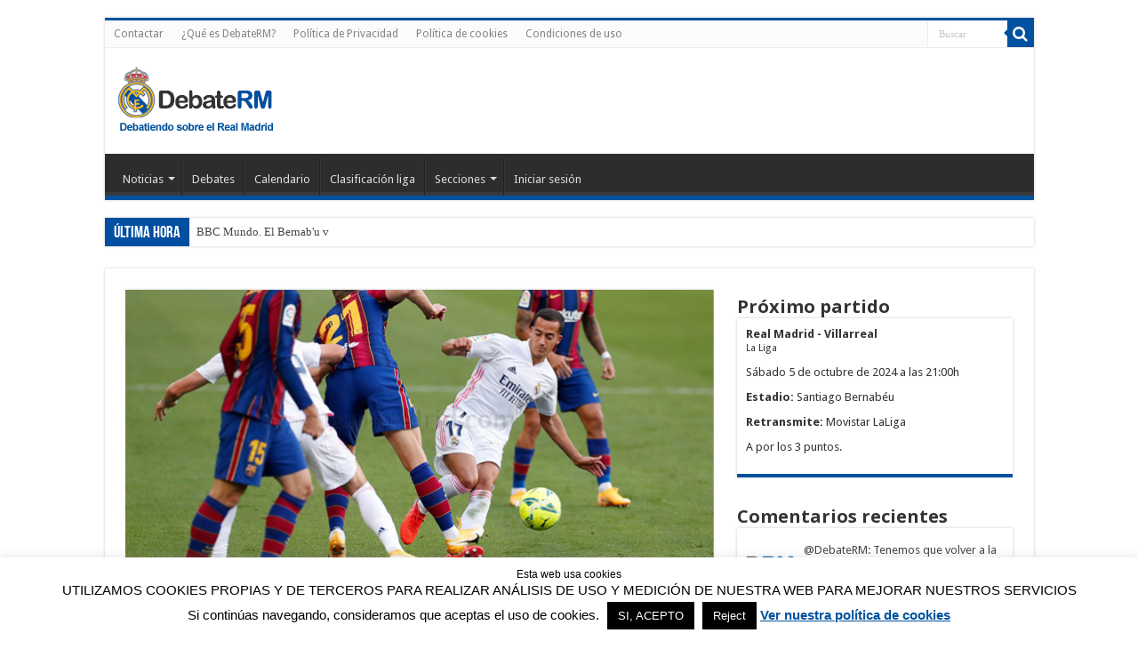

--- FILE ---
content_type: text/html; charset=UTF-8
request_url: https://debaterm.com/12889/barcelona-1-3-real-madrid-2
body_size: 19390
content:
<!DOCTYPE html>
<html lang="es" prefix="og: http://ogp.me/ns#">
<head>
<meta charset="UTF-8" />
<link rel="profile" href="http://gmpg.org/xfn/11" />
<link rel="pingback" href="https://debaterm.com/xmlrpc.php" />
<meta name="referrer" content="strict-origin">
<title>Barcelona 1 &#8211; 3 Real Madrid &#8211; DebateRM</title>
<meta property="og:title" content="Barcelona 1 &#8211; 3 Real Madrid - DebateRM"/>
<meta property="og:type" content="article"/>
<meta property="og:description" content="Un Clásico se supone que en silencio pero seguro que encuentran la forma de atronar. Esperemos que e"/>
<meta property="og:url" content="https://debaterm.com/12889/barcelona-1-3-real-madrid-2"/>
<meta property="og:site_name" content="DebateRM"/>
<meta property="og:image" content="https://debaterm.com/wp-content/uploads/2020/10/bravolucas-660x330.png" />
<meta name='robots' content='max-image-preview:large' />
<link rel='dns-prefetch' href='//fonts.googleapis.com' />
<link rel="alternate" type="application/rss+xml" title="DebateRM &raquo; Feed" href="https://debaterm.com/feed" />
<link rel="alternate" type="application/rss+xml" title="DebateRM &raquo; Feed de los comentarios" href="https://debaterm.com/comments/feed" />
<link rel="alternate" type="application/rss+xml" title="DebateRM &raquo; Comentario Barcelona 1 &#8211; 3 Real Madrid del feed" href="https://debaterm.com/12889/barcelona-1-3-real-madrid-2/feed" />
<link rel="alternate" title="oEmbed (JSON)" type="application/json+oembed" href="https://debaterm.com/wp-json/oembed/1.0/embed?url=https%3A%2F%2Fdebaterm.com%2F12889%2Fbarcelona-1-3-real-madrid-2" />
<link rel="alternate" title="oEmbed (XML)" type="text/xml+oembed" href="https://debaterm.com/wp-json/oembed/1.0/embed?url=https%3A%2F%2Fdebaterm.com%2F12889%2Fbarcelona-1-3-real-madrid-2&#038;format=xml" />
<style id='wp-img-auto-sizes-contain-inline-css' type='text/css'>
img:is([sizes=auto i],[sizes^="auto," i]){contain-intrinsic-size:3000px 1500px}
/*# sourceURL=wp-img-auto-sizes-contain-inline-css */
</style>
<style id='wp-emoji-styles-inline-css' type='text/css'>

	img.wp-smiley, img.emoji {
		display: inline !important;
		border: none !important;
		box-shadow: none !important;
		height: 1em !important;
		width: 1em !important;
		margin: 0 0.07em !important;
		vertical-align: -0.1em !important;
		background: none !important;
		padding: 0 !important;
	}
/*# sourceURL=wp-emoji-styles-inline-css */
</style>
<style id='wp-block-library-inline-css' type='text/css'>
:root{--wp-block-synced-color:#7a00df;--wp-block-synced-color--rgb:122,0,223;--wp-bound-block-color:var(--wp-block-synced-color);--wp-editor-canvas-background:#ddd;--wp-admin-theme-color:#007cba;--wp-admin-theme-color--rgb:0,124,186;--wp-admin-theme-color-darker-10:#006ba1;--wp-admin-theme-color-darker-10--rgb:0,107,160.5;--wp-admin-theme-color-darker-20:#005a87;--wp-admin-theme-color-darker-20--rgb:0,90,135;--wp-admin-border-width-focus:2px}@media (min-resolution:192dpi){:root{--wp-admin-border-width-focus:1.5px}}.wp-element-button{cursor:pointer}:root .has-very-light-gray-background-color{background-color:#eee}:root .has-very-dark-gray-background-color{background-color:#313131}:root .has-very-light-gray-color{color:#eee}:root .has-very-dark-gray-color{color:#313131}:root .has-vivid-green-cyan-to-vivid-cyan-blue-gradient-background{background:linear-gradient(135deg,#00d084,#0693e3)}:root .has-purple-crush-gradient-background{background:linear-gradient(135deg,#34e2e4,#4721fb 50%,#ab1dfe)}:root .has-hazy-dawn-gradient-background{background:linear-gradient(135deg,#faaca8,#dad0ec)}:root .has-subdued-olive-gradient-background{background:linear-gradient(135deg,#fafae1,#67a671)}:root .has-atomic-cream-gradient-background{background:linear-gradient(135deg,#fdd79a,#004a59)}:root .has-nightshade-gradient-background{background:linear-gradient(135deg,#330968,#31cdcf)}:root .has-midnight-gradient-background{background:linear-gradient(135deg,#020381,#2874fc)}:root{--wp--preset--font-size--normal:16px;--wp--preset--font-size--huge:42px}.has-regular-font-size{font-size:1em}.has-larger-font-size{font-size:2.625em}.has-normal-font-size{font-size:var(--wp--preset--font-size--normal)}.has-huge-font-size{font-size:var(--wp--preset--font-size--huge)}.has-text-align-center{text-align:center}.has-text-align-left{text-align:left}.has-text-align-right{text-align:right}.has-fit-text{white-space:nowrap!important}#end-resizable-editor-section{display:none}.aligncenter{clear:both}.items-justified-left{justify-content:flex-start}.items-justified-center{justify-content:center}.items-justified-right{justify-content:flex-end}.items-justified-space-between{justify-content:space-between}.screen-reader-text{border:0;clip-path:inset(50%);height:1px;margin:-1px;overflow:hidden;padding:0;position:absolute;width:1px;word-wrap:normal!important}.screen-reader-text:focus{background-color:#ddd;clip-path:none;color:#444;display:block;font-size:1em;height:auto;left:5px;line-height:normal;padding:15px 23px 14px;text-decoration:none;top:5px;width:auto;z-index:100000}html :where(.has-border-color){border-style:solid}html :where([style*=border-top-color]){border-top-style:solid}html :where([style*=border-right-color]){border-right-style:solid}html :where([style*=border-bottom-color]){border-bottom-style:solid}html :where([style*=border-left-color]){border-left-style:solid}html :where([style*=border-width]){border-style:solid}html :where([style*=border-top-width]){border-top-style:solid}html :where([style*=border-right-width]){border-right-style:solid}html :where([style*=border-bottom-width]){border-bottom-style:solid}html :where([style*=border-left-width]){border-left-style:solid}html :where(img[class*=wp-image-]){height:auto;max-width:100%}:where(figure){margin:0 0 1em}html :where(.is-position-sticky){--wp-admin--admin-bar--position-offset:var(--wp-admin--admin-bar--height,0px)}@media screen and (max-width:600px){html :where(.is-position-sticky){--wp-admin--admin-bar--position-offset:0px}}

/*# sourceURL=wp-block-library-inline-css */
</style><style id='wp-block-paragraph-inline-css' type='text/css'>
.is-small-text{font-size:.875em}.is-regular-text{font-size:1em}.is-large-text{font-size:2.25em}.is-larger-text{font-size:3em}.has-drop-cap:not(:focus):first-letter{float:left;font-size:8.4em;font-style:normal;font-weight:100;line-height:.68;margin:.05em .1em 0 0;text-transform:uppercase}body.rtl .has-drop-cap:not(:focus):first-letter{float:none;margin-left:.1em}p.has-drop-cap.has-background{overflow:hidden}:root :where(p.has-background){padding:1.25em 2.375em}:where(p.has-text-color:not(.has-link-color)) a{color:inherit}p.has-text-align-left[style*="writing-mode:vertical-lr"],p.has-text-align-right[style*="writing-mode:vertical-rl"]{rotate:180deg}
/*# sourceURL=https://debaterm.com/wp-includes/blocks/paragraph/style.min.css */
</style>
<style id='global-styles-inline-css' type='text/css'>
:root{--wp--preset--aspect-ratio--square: 1;--wp--preset--aspect-ratio--4-3: 4/3;--wp--preset--aspect-ratio--3-4: 3/4;--wp--preset--aspect-ratio--3-2: 3/2;--wp--preset--aspect-ratio--2-3: 2/3;--wp--preset--aspect-ratio--16-9: 16/9;--wp--preset--aspect-ratio--9-16: 9/16;--wp--preset--color--black: #000000;--wp--preset--color--cyan-bluish-gray: #abb8c3;--wp--preset--color--white: #ffffff;--wp--preset--color--pale-pink: #f78da7;--wp--preset--color--vivid-red: #cf2e2e;--wp--preset--color--luminous-vivid-orange: #ff6900;--wp--preset--color--luminous-vivid-amber: #fcb900;--wp--preset--color--light-green-cyan: #7bdcb5;--wp--preset--color--vivid-green-cyan: #00d084;--wp--preset--color--pale-cyan-blue: #8ed1fc;--wp--preset--color--vivid-cyan-blue: #0693e3;--wp--preset--color--vivid-purple: #9b51e0;--wp--preset--gradient--vivid-cyan-blue-to-vivid-purple: linear-gradient(135deg,rgb(6,147,227) 0%,rgb(155,81,224) 100%);--wp--preset--gradient--light-green-cyan-to-vivid-green-cyan: linear-gradient(135deg,rgb(122,220,180) 0%,rgb(0,208,130) 100%);--wp--preset--gradient--luminous-vivid-amber-to-luminous-vivid-orange: linear-gradient(135deg,rgb(252,185,0) 0%,rgb(255,105,0) 100%);--wp--preset--gradient--luminous-vivid-orange-to-vivid-red: linear-gradient(135deg,rgb(255,105,0) 0%,rgb(207,46,46) 100%);--wp--preset--gradient--very-light-gray-to-cyan-bluish-gray: linear-gradient(135deg,rgb(238,238,238) 0%,rgb(169,184,195) 100%);--wp--preset--gradient--cool-to-warm-spectrum: linear-gradient(135deg,rgb(74,234,220) 0%,rgb(151,120,209) 20%,rgb(207,42,186) 40%,rgb(238,44,130) 60%,rgb(251,105,98) 80%,rgb(254,248,76) 100%);--wp--preset--gradient--blush-light-purple: linear-gradient(135deg,rgb(255,206,236) 0%,rgb(152,150,240) 100%);--wp--preset--gradient--blush-bordeaux: linear-gradient(135deg,rgb(254,205,165) 0%,rgb(254,45,45) 50%,rgb(107,0,62) 100%);--wp--preset--gradient--luminous-dusk: linear-gradient(135deg,rgb(255,203,112) 0%,rgb(199,81,192) 50%,rgb(65,88,208) 100%);--wp--preset--gradient--pale-ocean: linear-gradient(135deg,rgb(255,245,203) 0%,rgb(182,227,212) 50%,rgb(51,167,181) 100%);--wp--preset--gradient--electric-grass: linear-gradient(135deg,rgb(202,248,128) 0%,rgb(113,206,126) 100%);--wp--preset--gradient--midnight: linear-gradient(135deg,rgb(2,3,129) 0%,rgb(40,116,252) 100%);--wp--preset--font-size--small: 13px;--wp--preset--font-size--medium: 20px;--wp--preset--font-size--large: 36px;--wp--preset--font-size--x-large: 42px;--wp--preset--spacing--20: 0.44rem;--wp--preset--spacing--30: 0.67rem;--wp--preset--spacing--40: 1rem;--wp--preset--spacing--50: 1.5rem;--wp--preset--spacing--60: 2.25rem;--wp--preset--spacing--70: 3.38rem;--wp--preset--spacing--80: 5.06rem;--wp--preset--shadow--natural: 6px 6px 9px rgba(0, 0, 0, 0.2);--wp--preset--shadow--deep: 12px 12px 50px rgba(0, 0, 0, 0.4);--wp--preset--shadow--sharp: 6px 6px 0px rgba(0, 0, 0, 0.2);--wp--preset--shadow--outlined: 6px 6px 0px -3px rgb(255, 255, 255), 6px 6px rgb(0, 0, 0);--wp--preset--shadow--crisp: 6px 6px 0px rgb(0, 0, 0);}:where(.is-layout-flex){gap: 0.5em;}:where(.is-layout-grid){gap: 0.5em;}body .is-layout-flex{display: flex;}.is-layout-flex{flex-wrap: wrap;align-items: center;}.is-layout-flex > :is(*, div){margin: 0;}body .is-layout-grid{display: grid;}.is-layout-grid > :is(*, div){margin: 0;}:where(.wp-block-columns.is-layout-flex){gap: 2em;}:where(.wp-block-columns.is-layout-grid){gap: 2em;}:where(.wp-block-post-template.is-layout-flex){gap: 1.25em;}:where(.wp-block-post-template.is-layout-grid){gap: 1.25em;}.has-black-color{color: var(--wp--preset--color--black) !important;}.has-cyan-bluish-gray-color{color: var(--wp--preset--color--cyan-bluish-gray) !important;}.has-white-color{color: var(--wp--preset--color--white) !important;}.has-pale-pink-color{color: var(--wp--preset--color--pale-pink) !important;}.has-vivid-red-color{color: var(--wp--preset--color--vivid-red) !important;}.has-luminous-vivid-orange-color{color: var(--wp--preset--color--luminous-vivid-orange) !important;}.has-luminous-vivid-amber-color{color: var(--wp--preset--color--luminous-vivid-amber) !important;}.has-light-green-cyan-color{color: var(--wp--preset--color--light-green-cyan) !important;}.has-vivid-green-cyan-color{color: var(--wp--preset--color--vivid-green-cyan) !important;}.has-pale-cyan-blue-color{color: var(--wp--preset--color--pale-cyan-blue) !important;}.has-vivid-cyan-blue-color{color: var(--wp--preset--color--vivid-cyan-blue) !important;}.has-vivid-purple-color{color: var(--wp--preset--color--vivid-purple) !important;}.has-black-background-color{background-color: var(--wp--preset--color--black) !important;}.has-cyan-bluish-gray-background-color{background-color: var(--wp--preset--color--cyan-bluish-gray) !important;}.has-white-background-color{background-color: var(--wp--preset--color--white) !important;}.has-pale-pink-background-color{background-color: var(--wp--preset--color--pale-pink) !important;}.has-vivid-red-background-color{background-color: var(--wp--preset--color--vivid-red) !important;}.has-luminous-vivid-orange-background-color{background-color: var(--wp--preset--color--luminous-vivid-orange) !important;}.has-luminous-vivid-amber-background-color{background-color: var(--wp--preset--color--luminous-vivid-amber) !important;}.has-light-green-cyan-background-color{background-color: var(--wp--preset--color--light-green-cyan) !important;}.has-vivid-green-cyan-background-color{background-color: var(--wp--preset--color--vivid-green-cyan) !important;}.has-pale-cyan-blue-background-color{background-color: var(--wp--preset--color--pale-cyan-blue) !important;}.has-vivid-cyan-blue-background-color{background-color: var(--wp--preset--color--vivid-cyan-blue) !important;}.has-vivid-purple-background-color{background-color: var(--wp--preset--color--vivid-purple) !important;}.has-black-border-color{border-color: var(--wp--preset--color--black) !important;}.has-cyan-bluish-gray-border-color{border-color: var(--wp--preset--color--cyan-bluish-gray) !important;}.has-white-border-color{border-color: var(--wp--preset--color--white) !important;}.has-pale-pink-border-color{border-color: var(--wp--preset--color--pale-pink) !important;}.has-vivid-red-border-color{border-color: var(--wp--preset--color--vivid-red) !important;}.has-luminous-vivid-orange-border-color{border-color: var(--wp--preset--color--luminous-vivid-orange) !important;}.has-luminous-vivid-amber-border-color{border-color: var(--wp--preset--color--luminous-vivid-amber) !important;}.has-light-green-cyan-border-color{border-color: var(--wp--preset--color--light-green-cyan) !important;}.has-vivid-green-cyan-border-color{border-color: var(--wp--preset--color--vivid-green-cyan) !important;}.has-pale-cyan-blue-border-color{border-color: var(--wp--preset--color--pale-cyan-blue) !important;}.has-vivid-cyan-blue-border-color{border-color: var(--wp--preset--color--vivid-cyan-blue) !important;}.has-vivid-purple-border-color{border-color: var(--wp--preset--color--vivid-purple) !important;}.has-vivid-cyan-blue-to-vivid-purple-gradient-background{background: var(--wp--preset--gradient--vivid-cyan-blue-to-vivid-purple) !important;}.has-light-green-cyan-to-vivid-green-cyan-gradient-background{background: var(--wp--preset--gradient--light-green-cyan-to-vivid-green-cyan) !important;}.has-luminous-vivid-amber-to-luminous-vivid-orange-gradient-background{background: var(--wp--preset--gradient--luminous-vivid-amber-to-luminous-vivid-orange) !important;}.has-luminous-vivid-orange-to-vivid-red-gradient-background{background: var(--wp--preset--gradient--luminous-vivid-orange-to-vivid-red) !important;}.has-very-light-gray-to-cyan-bluish-gray-gradient-background{background: var(--wp--preset--gradient--very-light-gray-to-cyan-bluish-gray) !important;}.has-cool-to-warm-spectrum-gradient-background{background: var(--wp--preset--gradient--cool-to-warm-spectrum) !important;}.has-blush-light-purple-gradient-background{background: var(--wp--preset--gradient--blush-light-purple) !important;}.has-blush-bordeaux-gradient-background{background: var(--wp--preset--gradient--blush-bordeaux) !important;}.has-luminous-dusk-gradient-background{background: var(--wp--preset--gradient--luminous-dusk) !important;}.has-pale-ocean-gradient-background{background: var(--wp--preset--gradient--pale-ocean) !important;}.has-electric-grass-gradient-background{background: var(--wp--preset--gradient--electric-grass) !important;}.has-midnight-gradient-background{background: var(--wp--preset--gradient--midnight) !important;}.has-small-font-size{font-size: var(--wp--preset--font-size--small) !important;}.has-medium-font-size{font-size: var(--wp--preset--font-size--medium) !important;}.has-large-font-size{font-size: var(--wp--preset--font-size--large) !important;}.has-x-large-font-size{font-size: var(--wp--preset--font-size--x-large) !important;}
/*# sourceURL=global-styles-inline-css */
</style>

<style id='classic-theme-styles-inline-css' type='text/css'>
/*! This file is auto-generated */
.wp-block-button__link{color:#fff;background-color:#32373c;border-radius:9999px;box-shadow:none;text-decoration:none;padding:calc(.667em + 2px) calc(1.333em + 2px);font-size:1.125em}.wp-block-file__button{background:#32373c;color:#fff;text-decoration:none}
/*# sourceURL=/wp-includes/css/classic-themes.min.css */
</style>
<link rel='stylesheet' id='cookie-law-info-css' href='https://debaterm.com/wp-content/plugins/cookie-law-info/legacy/public/css/cookie-law-info-public.css' type='text/css' media='all' />
<link rel='stylesheet' id='cookie-law-info-gdpr-css' href='https://debaterm.com/wp-content/plugins/cookie-law-info/legacy/public/css/cookie-law-info-gdpr.css' type='text/css' media='all' />
<link rel='stylesheet' id='tie-style-css' href='https://debaterm.com/wp-content/themes/debaterm2017/style.css' type='text/css' media='all' />
<link rel='stylesheet' id='tie-ilightbox-skin-css' href='https://debaterm.com/wp-content/themes/debaterm2017/css/ilightbox/dark-skin/skin.css' type='text/css' media='all' />
<link rel='stylesheet' id='Open+Sans-css' href='https://fonts.googleapis.com/css?family=Open+Sans%3A300%2C300italic%2Cregular%2Citalic%2C600%2C600italic%2C700%2C700italic%2C800%2C800italic' type='text/css' media='all' />
<link rel='stylesheet' id='Droid+Sans-css' href='https://fonts.googleapis.com/css?family=Droid+Sans%3Aregular%2C700' type='text/css' media='all' />
<link rel='stylesheet' id='rhc-print-css-css' href='https://debaterm.com/wp-content/plugins/calendarize-it/css/print.css' type='text/css' media='all' />
<link rel='stylesheet' id='calendarizeit-css' href='https://debaterm.com/wp-content/plugins/calendarize-it/css/frontend.min.css' type='text/css' media='all' />
<link rel='stylesheet' id='rhc-last-minue-css' href='https://debaterm.com/wp-content/plugins/calendarize-it/css/last_minute_fixes.css' type='text/css' media='all' />
<script type="text/javascript" src="https://debaterm.com/wp-includes/js/jquery/jquery.min.js" id="jquery-core-js"></script>
<script type="text/javascript" src="https://debaterm.com/wp-includes/js/jquery/jquery-migrate.min.js" id="jquery-migrate-js"></script>
<script type="text/javascript" id="cookie-law-info-js-extra">
/* <![CDATA[ */
var Cli_Data = {"nn_cookie_ids":[],"cookielist":[],"non_necessary_cookies":[],"ccpaEnabled":"","ccpaRegionBased":"","ccpaBarEnabled":"","strictlyEnabled":["necessary","obligatoire"],"ccpaType":"gdpr","js_blocking":"","custom_integration":"","triggerDomRefresh":"","secure_cookies":""};
var cli_cookiebar_settings = {"animate_speed_hide":"500","animate_speed_show":"500","background":"#fff","border":"#444","border_on":"","button_1_button_colour":"#000000","button_1_button_hover":"#000000","button_1_link_colour":"#ffffff","button_1_as_button":"1","button_1_new_win":"","button_2_button_colour":"#333","button_2_button_hover":"#292929","button_2_link_colour":"#00529f","button_2_as_button":"","button_2_hidebar":"","button_3_button_colour":"#000","button_3_button_hover":"#000000","button_3_link_colour":"#fff","button_3_as_button":"1","button_3_new_win":"","button_4_button_colour":"#000","button_4_button_hover":"#000000","button_4_link_colour":"#fff","button_4_as_button":"1","button_7_button_colour":"#61a229","button_7_button_hover":"#4e8221","button_7_link_colour":"#fff","button_7_as_button":"1","button_7_new_win":"","font_family":"Arial, Helvetica, sans-serif","header_fix":"","notify_animate_hide":"1","notify_animate_show":"","notify_div_id":"#cookie-law-info-bar","notify_position_horizontal":"right","notify_position_vertical":"bottom","scroll_close":"","scroll_close_reload":"","accept_close_reload":"","reject_close_reload":"","showagain_tab":"","showagain_background":"#fff","showagain_border":"#000","showagain_div_id":"#cookie-law-info-again","showagain_x_position":"100px","text":"#000","show_once_yn":"","show_once":"10000","logging_on":"","as_popup":"","popup_overlay":"1","bar_heading_text":"Esta web usa cookies","cookie_bar_as":"banner","popup_showagain_position":"bottom-right","widget_position":"left"};
var log_object = {"ajax_url":"https://debaterm.com/wp-admin/admin-ajax.php"};
//# sourceURL=cookie-law-info-js-extra
/* ]]> */
</script>
<script type="text/javascript" src="https://debaterm.com/wp-content/plugins/cookie-law-info/legacy/public/js/cookie-law-info-public.js" id="cookie-law-info-js"></script>
<script type="text/javascript" src="https://debaterm.com/wp-content/plugins/calendarize-it/js/bootstrap.min.js" id="bootstrap-js"></script>
<script type="text/javascript" src="https://debaterm.com/wp-content/plugins/calendarize-it/js/bootstrap-select.js" id="bootstrap-select-js"></script>
<script type="text/javascript" src="https://debaterm.com/wp-content/plugins/calendarize-it/js/moment.js" id="rhc-moment-js"></script>
<script type="text/javascript" src="https://debaterm.com/wp-includes/js/jquery/ui/core.min.js" id="jquery-ui-core-js"></script>
<script type="text/javascript" src="https://debaterm.com/wp-includes/js/jquery/ui/accordion.min.js" id="jquery-ui-accordion-js"></script>
<script type="text/javascript" src="https://debaterm.com/wp-includes/js/jquery/ui/mouse.min.js" id="jquery-ui-mouse-js"></script>
<script type="text/javascript" src="https://debaterm.com/wp-includes/js/jquery/ui/slider.min.js" id="jquery-ui-slider-js"></script>
<script type="text/javascript" src="https://debaterm.com/wp-includes/js/jquery/ui/resizable.min.js" id="jquery-ui-resizable-js"></script>
<script type="text/javascript" src="https://debaterm.com/wp-includes/js/jquery/ui/draggable.min.js" id="jquery-ui-draggable-js"></script>
<script type="text/javascript" src="https://debaterm.com/wp-includes/js/jquery/ui/controlgroup.min.js" id="jquery-ui-controlgroup-js"></script>
<script type="text/javascript" src="https://debaterm.com/wp-includes/js/jquery/ui/checkboxradio.min.js" id="jquery-ui-checkboxradio-js"></script>
<script type="text/javascript" src="https://debaterm.com/wp-includes/js/jquery/ui/button.min.js" id="jquery-ui-button-js"></script>
<script type="text/javascript" src="https://debaterm.com/wp-includes/js/jquery/ui/dialog.min.js" id="jquery-ui-dialog-js"></script>
<script type="text/javascript" src="https://debaterm.com/wp-includes/js/jquery/ui/tabs.min.js" id="jquery-ui-tabs-js"></script>
<script type="text/javascript" src="https://debaterm.com/wp-includes/js/jquery/ui/sortable.min.js" id="jquery-ui-sortable-js"></script>
<script type="text/javascript" src="https://debaterm.com/wp-includes/js/jquery/ui/droppable.min.js" id="jquery-ui-droppable-js"></script>
<script type="text/javascript" src="https://debaterm.com/wp-includes/js/jquery/ui/datepicker.min.js" id="jquery-ui-datepicker-js"></script>
<script type="text/javascript" id="jquery-ui-datepicker-js-after">
/* <![CDATA[ */
jQuery(function(jQuery){jQuery.datepicker.setDefaults({"closeText":"Cerrar","currentText":"Hoy","monthNames":["enero","febrero","marzo","abril","mayo","junio","julio","agosto","septiembre","octubre","noviembre","diciembre"],"monthNamesShort":["Ene","Feb","Mar","Abr","May","Jun","Jul","Ago","Sep","Oct","Nov","Dic"],"nextText":"Siguiente","prevText":"Anterior","dayNames":["domingo","lunes","martes","mi\u00e9rcoles","jueves","viernes","s\u00e1bado"],"dayNamesShort":["Dom","Lun","Mar","Mi\u00e9","Jue","Vie","S\u00e1b"],"dayNamesMin":["D","L","M","X","J","V","S"],"dateFormat":"d MM yy","firstDay":1,"isRTL":false});});
//# sourceURL=jquery-ui-datepicker-js-after
/* ]]> */
</script>
<script type="text/javascript" src="https://debaterm.com/wp-includes/js/jquery/ui/menu.min.js" id="jquery-ui-menu-js"></script>
<script type="text/javascript" src="https://debaterm.com/wp-includes/js/dist/dom-ready.min.js" id="wp-dom-ready-js"></script>
<script type="text/javascript" src="https://debaterm.com/wp-includes/js/dist/hooks.min.js" id="wp-hooks-js"></script>
<script type="text/javascript" src="https://debaterm.com/wp-includes/js/dist/i18n.min.js" id="wp-i18n-js"></script>
<script type="text/javascript" id="wp-i18n-js-after">
/* <![CDATA[ */
wp.i18n.setLocaleData( { 'text direction\u0004ltr': [ 'ltr' ] } );
//# sourceURL=wp-i18n-js-after
/* ]]> */
</script>
<script type="text/javascript" id="wp-a11y-js-translations">
/* <![CDATA[ */
( function( domain, translations ) {
	var localeData = translations.locale_data[ domain ] || translations.locale_data.messages;
	localeData[""].domain = domain;
	wp.i18n.setLocaleData( localeData, domain );
} )( "default", {"translation-revision-date":"2026-01-07 19:47:18+0000","generator":"GlotPress\/4.0.3","domain":"messages","locale_data":{"messages":{"":{"domain":"messages","plural-forms":"nplurals=2; plural=n != 1;","lang":"es"},"Notifications":["Avisos"]}},"comment":{"reference":"wp-includes\/js\/dist\/a11y.js"}} );
//# sourceURL=wp-a11y-js-translations
/* ]]> */
</script>
<script type="text/javascript" src="https://debaterm.com/wp-includes/js/dist/a11y.min.js" id="wp-a11y-js"></script>
<script type="text/javascript" src="https://debaterm.com/wp-includes/js/jquery/ui/autocomplete.min.js" id="jquery-ui-autocomplete-js"></script>
<script type="text/javascript" src="https://debaterm.com/wp-content/plugins/calendarize-it/js/deprecated.js" id="jquery-ui-wp-js"></script>
<script type="text/javascript" id="calendarize-js-extra">
/* <![CDATA[ */
var RHC = {"ajaxurl":"https://debaterm.com/","mobile_width":"350","last_modified":"617e45c05caf5f95d9ddc7433ba6203f","tooltip_details":[],"visibility_check":"","gmt_offset":"1","disable_event_link":"0","rhc_options":{}};
//# sourceURL=calendarize-js-extra
/* ]]> */
</script>
<script type="text/javascript" src="https://debaterm.com/wp-content/plugins/calendarize-it/js/frontend.min.js" id="calendarize-js"></script>
<script type="text/javascript" src="https://maps.google.com/maps/api/js?libraries=places" id="google-api3-js"></script>
<script type="text/javascript" src="https://debaterm.com/wp-content/plugins/calendarize-it/js/rhc_gmap3.js" id="rhc_gmap3-js"></script>
<link rel="https://api.w.org/" href="https://debaterm.com/wp-json/" /><link rel="alternate" title="JSON" type="application/json" href="https://debaterm.com/wp-json/wp/v2/posts/12889" /><link rel="EditURI" type="application/rsd+xml" title="RSD" href="https://debaterm.com/xmlrpc.php?rsd" />
<meta name="generator" content="WordPress 6.9" />
<link rel="canonical" href="https://debaterm.com/12889/barcelona-1-3-real-madrid-2" />
<link rel='shortlink' href='https://debaterm.com/?p=12889' />
<meta name="description" content="
Un Clásico se supone que en silencio pero seguro que encuentran la forma de atronar.



Esperemos que el árbitro no tenga una actuación atronadora..."/><meta name="keywords" content="real madrid, madridistas, hala madrid, debate real madrid, debaterm, fans real madrid, socios real madrid, entradas real madrid"/><link rel="canonical" href="https://debaterm.com" /><link rel="next" href="https://debaterm.com" /><meta property="og:locale" content="es_ES" /><meta name="twitter:card" content="summary_large_image"/><meta name="twitter:description" content="
Un Clásico se supone que en silencio pero seguro que encuentran la forma de atronar.



Esperemos que el árbitro no tenga una actuación atronadora..."/><meta name="twitter:title" content="Barcelona 1 &#8211; 3 Real Madrid | DebateRM"/><meta name="twitter:site" content="@debaterm"/><meta name="twitter:domain" content="DebateRM"/><meta name="alexaVerifyID" content="f_rLLsIZezyLss8cNVhrmG-nRho" /><script type="application/ld+json">{ "@context": "http://schema.org/true", "@type": "WebSite", "name":"DebateRM", "alternateName":"Debate Real Madrid", "url": "https://debaterm.com/", "potentialAction": { "@type": "SearchAction", "target": "https://debaterm.com/?s={search_term}", "query-input": "required maxlength=100 name=s" } }</script><link rel="shortcut icon" href="https://debaterm.com/wp-content/uploads/2013/12/apple-57x571.png" title="Favicon" />
<!--[if IE]>
<script type="text/javascript">jQuery(document).ready(function (){ jQuery(".menu-item").has("ul").children("a").attr("aria-haspopup", "true");});</script>
<![endif]-->
<!--[if lt IE 9]>
<script src="https://debaterm.com/wp-content/themes/debaterm2017/js/html5.js"></script>
<script src="https://debaterm.com/wp-content/themes/debaterm2017/js/selectivizr-min.js"></script>
<![endif]-->
<!--[if IE 9]>
<link rel="stylesheet" type="text/css" media="all" href="https://debaterm.com/wp-content/themes/debaterm2017/css/ie9.css" />
<![endif]-->
<!--[if IE 8]>
<link rel="stylesheet" type="text/css" media="all" href="https://debaterm.com/wp-content/themes/debaterm2017/css/ie8.css" />
<![endif]-->
<!--[if IE 7]>
<link rel="stylesheet" type="text/css" media="all" href="https://debaterm.com/wp-content/themes/debaterm2017/css/ie7.css" />
<![endif]-->


<meta name="viewport" content="width=device-width, initial-scale=1.0" />
<link rel="apple-touch-icon-precomposed" sizes="120x120" href="https://debaterm.com/wp-content/uploads/2013/12/apple-120x120.png" />
<link rel="apple-touch-icon-precomposed" sizes="72x72" href="https://debaterm.com/wp-content/uploads/2013/12/apple-72x72.png" />
<link rel="apple-touch-icon-precomposed" href="https://debaterm.com/wp-content/uploads/2013/12/apple-57x57.png" />



<style type="text/css" media="screen">

.widget-top h4, .widget-top h4 a{
	font-family: 'Open Sans';
	color :#333333;
	font-weight: bold;
}

.cat-box-title h2, .cat-box-title h2 a, .block-head h3, #respond h3, #comments-title, h2.review-box-header, .woocommerce-tabs .entry-content h2, .woocommerce .related.products h2, .entry .woocommerce h2, .woocommerce-billing-fields h3, .woocommerce-shipping-fields h3, #order_review_heading, #bbpress-forums fieldset.bbp-form legend, #buddypress .item-body h4, #buddypress #item-body h4{
	font-family: 'Open Sans';
	color :#333333;
	font-weight: bold;
}

::-webkit-scrollbar {
	width: 8px;
	height:8px;
}

#main-nav,
.cat-box-content,
#sidebar .widget-container,
.post-listing,
#commentform {
	border-bottom-color: #00529f;
}

.search-block .search-button,
#topcontrol,
#main-nav ul li.current-menu-item a,
#main-nav ul li.current-menu-item a:hover,
#main-nav ul li.current_page_parent a,
#main-nav ul li.current_page_parent a:hover,
#main-nav ul li.current-menu-parent a,
#main-nav ul li.current-menu-parent a:hover,
#main-nav ul li.current-page-ancestor a,
#main-nav ul li.current-page-ancestor a:hover,
.pagination span.current,
.share-post span.share-text,
.flex-control-paging li a.flex-active,
.ei-slider-thumbs li.ei-slider-element,
.review-percentage .review-item span span,
.review-final-score,
.button,
a.button,
a.more-link,
#main-content input[type="submit"],
.form-submit #submit,
#login-form .login-button,
.widget-feedburner .feedburner-subscribe,
input[type="submit"],
#buddypress button,
#buddypress a.button,
#buddypress input[type=submit],
#buddypress input[type=reset],
#buddypress ul.button-nav li a,
#buddypress div.generic-button a,
#buddypress .comment-reply-link,
#buddypress div.item-list-tabs ul li a span,
#buddypress div.item-list-tabs ul li.selected a,
#buddypress div.item-list-tabs ul li.current a,
#buddypress #members-directory-form div.item-list-tabs ul li.selected span,
#members-list-options a.selected,
#groups-list-options a.selected,
body.dark-skin #buddypress div.item-list-tabs ul li a span,
body.dark-skin #buddypress div.item-list-tabs ul li.selected a,
body.dark-skin #buddypress div.item-list-tabs ul li.current a,
body.dark-skin #members-list-options a.selected,
body.dark-skin #groups-list-options a.selected,
.search-block-large .search-button,
#featured-posts .flex-next:hover,
#featured-posts .flex-prev:hover,
a.tie-cart span.shooping-count,
.woocommerce span.onsale,
.woocommerce-page span.onsale ,
.woocommerce .widget_price_filter .ui-slider .ui-slider-handle,
.woocommerce-page .widget_price_filter .ui-slider .ui-slider-handle,
#check-also-close,
a.post-slideshow-next,
a.post-slideshow-prev,
.widget_price_filter .ui-slider .ui-slider-handle,
.quantity .minus:hover,
.quantity .plus:hover,
.mejs-container .mejs-controls .mejs-time-rail .mejs-time-current,
#reading-position-indicator  {
	background-color:#00529f;
}

::-webkit-scrollbar-thumb{
	background-color:#00529f !important;
}

#theme-footer,
#theme-header,
.top-nav ul li.current-menu-item:before,
#main-nav .menu-sub-content ,
#main-nav ul ul,
#check-also-box {
	border-top-color: #00529f;
}

.search-block:after {
	border-right-color:#00529f;
}

body.rtl .search-block:after {
	border-left-color:#00529f;
}

#main-nav ul > li.menu-item-has-children:hover > a:after,
#main-nav ul > li.mega-menu:hover > a:after {
	border-color:transparent transparent #00529f;
}

.widget.timeline-posts li a:hover,
.widget.timeline-posts li a:hover span.tie-date {
	color: #00529f;
}

.widget.timeline-posts li a:hover span.tie-date:before {
	background: #00529f;
	border-color: #00529f;
}

#order_review,
#order_review_heading {
	border-color: #00529f;
}


body{
	background-color:#ffffff !important; 
	background-image: url('https://debaterm.com/wp-content/uploads/2015/01/1x1.png') !important; 
	background-repeat:no-repeat !important; 
	background-attachment:fixed !important; 
	background-position:left top !important; 
}
	
a {
	text-decoration: none;
}
		
a:hover {
	color: #00529f;
	text-decoration: none;
}
		
</style>

<meta property="og:title" content="Barcelona 1 - 3 Real Madrid" />
<meta property="og:description" content="" />
</head>
<body id="top" class="wp-singular post-template-default single single-post postid-12889 single-format-standard wp-theme-debaterm2017">

<div class="wrapper-outer">

	<div class="background-cover"></div>

	<aside id="slide-out">

			<div class="search-mobile">
			<form method="get" id="searchform-mobile" onsubmit="if ((document.getElementById('s-mobile').value === 'Buscar') || (document.getElementById('s-mobile').value.trim() === '')) return false;" action="https://debaterm.com/">
				<button class="search-button" type="submit" value="Buscar"><i class="fa fa-search"></i></button>
				<input type="text" id="s-mobile" name="s" title="Buscar" value="Buscar" onfocus="if (this.value == 'Buscar') {this.value = '';}" onblur="if (this.value == '') {this.value = 'Buscar';}"  />
			</form>
		</div><!-- .search-mobile /-->
	
	
		<div id="mobile-menu"  class="mobile-hide-icons"></div>
	</aside><!-- #slide-out /-->

		<div id="wrapper" class="boxed">
		<div class="inner-wrapper">

		<header id="theme-header" class="theme-header">
						<div id="top-nav" class="top-nav">
				<div class="container">

			
				<div class="top-menu"><ul id="menu-top" class="menu"><li id="menu-item-330" class="menu-item menu-item-type-post_type menu-item-object-page menu-item-330"><a href="https://debaterm.com/contacto">Contactar</a></li>
<li id="menu-item-364" class="menu-item menu-item-type-post_type menu-item-object-page menu-item-364"><a href="https://debaterm.com/que-es-debaterm">¿Qué es DebateRM?</a></li>
<li id="menu-item-361" class="menu-item menu-item-type-post_type menu-item-object-page menu-item-privacy-policy menu-item-361"><a rel="privacy-policy" href="https://debaterm.com/politica-de-privacidad">Política de Privacidad</a></li>
<li id="menu-item-10922" class="menu-item menu-item-type-post_type menu-item-object-page menu-item-10922"><a href="https://debaterm.com/politica-de-cookies">Política de cookies</a></li>
<li id="menu-item-333" class="menu-item menu-item-type-post_type menu-item-object-page menu-item-333"><a href="https://debaterm.com/condiciones-de-uso">Condiciones de uso</a></li>
</ul></div>
						<div class="search-block">
						<form method="get" onsubmit="if ((document.getElementById('s-header').value === 'Buscar') || (document.getElementById('s-header').value.trim() === '')) return false;" id="searchform-header" action="https://debaterm.com/">
							<button class="search-button" type="submit" value="Buscar"><i class="fa fa-search"></i></button>
							<input class="search-live" type="text" id="s-header" name="s" title="Buscar" value="Buscar" onfocus="if (this.value == 'Buscar') {this.value = '';}" onblur="if (this.value == '') {this.value = 'Buscar';}"  />
						</form>
					</div><!-- .search-block /-->
	
	
				</div><!-- .container /-->
			</div><!-- .top-menu /-->
			
		<div class="header-content">

					<a id="slide-out-open" class="slide-out-open" href="#"><span></span></a>
		
			<div class="logo">
			<h2>								<a title="DebateRM" href="https://debaterm.com/">
					<img src="https://debaterm.com/wp-content/uploads/2014/02/logo_nuevodebaterm1.png" alt="DebateRM"  /><strong>DebateRM Debatiendo sobre el Real Madrid</strong>
				</a>
			</h2>			</div><!-- .logo /-->
			<div class="e3lan e3lan-top">		</div>			<div class="clear"></div>

		</div>
													<style>#menu-main { padding-top: 5px !important; }</style>
			<nav id="main-nav">
				<div class="container">

								
				
				
				<div class="main-menu"><ul id="menu-main" class="menu"><li id="menu-item-10781" class="menu-item menu-item-type-custom menu-item-object-custom menu-item-has-children menu-item-10781"><a>Noticias</a>
<ul class="sub-menu menu-sub-content">
	<li id="menu-item-442" class="menu-item menu-item-type-post_type menu-item-object-page menu-item-442"><a href="https://debaterm.com/ultima-hora">Última hora</a></li>
	<li id="menu-item-10772" class="menu-item menu-item-type-post_type menu-item-object-page menu-item-10772"><a href="https://debaterm.com/buscador-de-noticias">Buscador de noticias</a></li>
	<li id="menu-item-10761" class="menu-item menu-item-type-post_type menu-item-object-page menu-item-10761"><a href="https://debaterm.com/ranking-medios-noticias-madridistas">Ranking de medios</a></li>
</ul>
</li>
<li id="menu-item-443" class="menu-item menu-item-type-post_type menu-item-object-page menu-item-443"><a href="https://debaterm.com/debate">Debates</a></li>
<li id="menu-item-425" class="menu-item menu-item-type-post_type menu-item-object-page menu-item-425"><a href="https://debaterm.com/calendario">Calendario</a></li>
<li id="menu-item-424" class="menu-item menu-item-type-post_type menu-item-object-page menu-item-424"><a href="https://debaterm.com/clasificacion-liga">Clasificación liga</a></li>
<li id="menu-item-1938" class="menu-item menu-item-type-custom menu-item-object-custom menu-item-has-children menu-item-1938"><a>Secciones</a>
<ul class="sub-menu menu-sub-content">
	<li id="menu-item-1943" class="menu-item menu-item-type-custom menu-item-object-custom menu-item-1943"><a href="http://debaterm.com/category/opinion">Artículos de opinión</a></li>
	<li id="menu-item-430" class="menu-item menu-item-type-post_type menu-item-object-page menu-item-430"><a href="https://debaterm.com/plantilla">Plantilla</a></li>
	<li id="menu-item-1941" class="menu-item menu-item-type-custom menu-item-object-custom menu-item-1941"><a href="http://debaterm.com/category/partido-champions">Partidos de Champions League</a></li>
	<li id="menu-item-1939" class="menu-item menu-item-type-custom menu-item-object-custom menu-item-1939"><a href="http://debaterm.com/category/partido-liga">Partidos de Liga</a></li>
	<li id="menu-item-1940" class="menu-item menu-item-type-custom menu-item-object-custom menu-item-1940"><a href="http://debaterm.com/category/partido-copa">Partidos de Copa del Rey</a></li>
	<li id="menu-item-1942" class="menu-item menu-item-type-custom menu-item-object-custom menu-item-1942"><a href="http://debaterm.com/category/partido-amistoso">Partidos amistosos</a></li>
	<li id="menu-item-1944" class="menu-item menu-item-type-custom menu-item-object-custom menu-item-1944"><a href="http://debaterm.com/mapa-web">Mapa de la web</a></li>
</ul>
</li>
<li id="menu-item-533" class="menu-item menu-item-type-custom menu-item-object-custom menu-item-533"><a title="Inicie sesión con Facebook, Twitter o web" href="https://debaterm.com/login/">Iniciar sesión</a></li>
</ul></div>					
					
				</div>
			</nav><!-- .main-nav /-->
					</header><!-- #header /-->

		
	<div class="clear"></div>
	<div id="breaking-news" class="breaking-news">
		<span class="breaking-news-title"><i class="fa fa-bolt"></i> <span>Última hora</span></span>
					<ul>
							<li><a href="https://debaterm.com/ultima-hora" title="">BBC Mundo. 
                El Bernab'u vuelve a examinar al Real Madrid
            </a></li>
							<li><a href="https://debaterm.com/ultima-hora" title="">ABC. Real Madrid - M'naco: horario, canal de televisi'n y d'nde ver online el partido de la Champions League hoy</a></li>
							<li><a href="https://debaterm.com/ultima-hora" title="">ABC. Real Madrid - M'naco: horario, canal de televisi'n y d'nde ver online el partido de la Champions League hoy</a></li>
							<li><a href="https://debaterm.com/ultima-hora" title="">ABC. Vinicius, Vinicius y otra vez Vinicius: la revoluci'n del Madrid son caricias al brasile'o</a></li>
							<li><a href="https://debaterm.com/ultima-hora" title="">ABC. Cuando Arbeloa entrenaba a youtubers y goleaba a las chicas</a></li>
							<li><a href="https://debaterm.com/ultima-hora" title="">BBC Mundo. 
                Rodrygo, fuera de la convocatoria del Real Madrid
            </a></li>
							<li><a href="https://debaterm.com/ultima-hora" title="">La Razón. 
                Rodrygo, fuera de la convocatoria del Real Madrid
            </a></li>
							<li><a href="https://debaterm.com/ultima-hora" title="">ABC. Arbeloa, divide y seguir's</a></li>
							<li><a href="https://debaterm.com/ultima-hora" title="">ABC. Al Albacete le toca otra vez el gordo: el verdugo del Madrid recibir' al Bar'a</a></li>
							<li><a href="https://debaterm.com/ultima-hora" title="">ABC. As' va la clasificaci'n: tormenta perfecta para el Real Madrid</a></li>
							<li><a href="https://debaterm.com/ultima-hora" title="">Mundo Deportivo. 
             1-1: L'pez de Lerma, relevo de Arbeloa en el Castilla, debuta con un combate nulo
         </a></li>
							<li><a href="https://debaterm.com/ultima-hora" title="">Mundo Deportivo. 
                Arda G'ler, la 'nica alegr'a del Real Madrid de Arbeloa
            </a></li>
							<li><a href="https://debaterm.com/ultima-hora" title="">BBC Mundo. 
                'nimos del vestuario del Real Madrid a Brahim para la final
            </a></li>
							<li><a href="https://debaterm.com/ultima-hora" title="">ABC. Llull y Hezonja lideran la remontada de l'der del Real Madrid</a></li>
							<li><a href="https://debaterm.com/ultima-hora" title="">Mundo Deportivo. 
            El Bernab'u se'ala a Vinicius
        </a></li>
							<li><a href="https://debaterm.com/ultima-hora" title="">Mundo Deportivo. 
           Arda G'ler, la 'nica alegr'a del Real Madrid de Arbeloa
       </a></li>
							<li><a href="https://debaterm.com/ultima-hora" title="">ABC. Real Madrid - Valencia, estad'sticas del partido</a></li>
							<li><a href="https://debaterm.com/ultima-hora" title="">ABC. Real Madrid - Valencia, en directo hoy</a></li>
							<li><a href="https://debaterm.com/ultima-hora" title="">La Razón. 
                Adi's al Real Madrid de un canterano
            </a></li>
							<li><a href="https://debaterm.com/ultima-hora" title="">Mundo Deportivo. 
            El Real Madrid comienza a preparar el duelo ante el M'naco sin R'diger y Rodrygo
        </a></li>
							<li><a href="https://debaterm.com/ultima-hora" title="">Mundo Deportivo. 
          Todos con Vinicius... menos la afici'n del Real Madrid
      </a></li>
							<li><a href="https://debaterm.com/ultima-hora" title="">La Razón. 
                La afici'n del Real Madrid pide a gritos este fichaje: "Un jugadorazo, todoterreno"
            </a></li>
							<li><a href="https://debaterm.com/ultima-hora" title="">Mundo Deportivo. 
            Adi's al Real Madrid de un canterano
        </a></li>
							<li><a href="https://debaterm.com/ultima-hora" title="">Mundo Deportivo. 
           Valverde, 350 partidos con el Real Madrid
       </a></li>
							<li><a href="https://debaterm.com/ultima-hora" title="">Mundo Deportivo. 
              La gran pitada del Bernab'u
          </a></li>
							<li><a href="https://debaterm.com/ultima-hora" title="">Mundo Deportivo. 
            Vinicius reacciona en redes minutos despu's de ser pitado en el Santiago Bernab'u
        </a></li>
							<li><a href="https://debaterm.com/ultima-hora" title="">Mundo Deportivo. 
           Manolo Lama, al ataque: "Todos estos aficionados que van al Bernab'u son antimadridistas, seg'n Arbeloa, porque piden </a></li>
							<li><a href="https://debaterm.com/ultima-hora" title="">ABC. Joaqu'n Torres:  'Con el Bernab'u se incumpli' la legalidad, pero era Florentino y se consinti''</a></li>
							<li><a href="https://debaterm.com/ultima-hora" title="">La Razón. 
                Un d'a de furia en el Santiago Bernab'u
            </a></li>
							<li><a href="https://debaterm.com/ultima-hora" title="">ABC. El m's pitado, tocado emocionalmente y consolado por sus compa'eros: Vinicius toca fondo</a></li>
							<li><a href="https://debaterm.com/ultima-hora" title="">BBC Mundo. 
                Real Madrid - Levante: resultado, resumen y goles | Debut de Arbeloa en el Bernab'u, pitos para Vinicius y Bellin</a></li>
							<li><a href="https://debaterm.com/ultima-hora" title="">ABC. Arbeloa: 'Yo s' de d'nde vienen los gritos contra Florentino, a m' no me enga'an; es gente que no quiere al Madrid'</a></li>
							<li><a href="https://debaterm.com/ultima-hora" title="">ABC. Estad'sticas del Real Madrid - Levante de la jornada 20 de la Liga</a></li>
							<li><a href="https://debaterm.com/ultima-hora" title="">ABC. Guler y Mbapp' rescatan al Madrid del enfado y la ira del Bernab'u</a></li>
							<li><a href="https://debaterm.com/ultima-hora" title="">ABC. El Bernab'u se llena de pitos contra los jugadores y Arbeloa y hasta grita 'Florentino, dimisi'n'</a></li>
							<li><a href="https://debaterm.com/ultima-hora" title="">ABC. D'nde ver online y en televisi'n al Real Madrid hoy en Liga en el debut de Arbeloa en el Bernab'u y a qu' hora juega el partido co</a></li>
							<li><a href="https://debaterm.com/ultima-hora" title="">ABC. Real Madrid - Levante en directo: resultado, goles y ganador del partido de la jornada 20 de la Liga</a></li>
							<li><a href="https://debaterm.com/ultima-hora" title="">La Sexta. Sergio Ramos descarta una carrera de fondo para comprar el Sevilla FC</a></li>
							<li><a href="https://debaterm.com/ultima-hora" title="">La Vanguardia. Sergio Ramos descarta una carrera de fondo para comprar el Sevilla FC</a></li>
							<li><a href="https://debaterm.com/ultima-hora" title="">La Vanguardia. Real Madrid - Levante: horario, canal de televisi'n y d'nde ver online el partido de LaLiga hoy</a></li>
							<li><a href="https://debaterm.com/ultima-hora" title="">La Vanguardia. Aparecen pancartas contra Florentino P'rez: 'Game Over'</a></li>
							<li><a href="https://debaterm.com/ultima-hora" title="">BBC Mundo. 
                'Baja de 'ltima hora en la porter'a del Real Madrid!
            </a></li>
							<li><a href="https://debaterm.com/ultima-hora" title="">ABC. Sergio Ramos descarta una carrera de fondo para comprar el Sevilla FC</a></li>
							<li><a href="https://debaterm.com/ultima-hora" title="">ABC. Real Madrid - Levante: horario, canal de televisi'n y d'nde ver online el partido de LaLiga hoy</a></li>
							<li><a href="https://debaterm.com/ultima-hora" title="">ABC. Aparecen pancartas contra Florentino P'rez: 'Game Over'</a></li>
							<li><a href="https://debaterm.com/ultima-hora" title="">Mundo Deportivo. 
               La dura experiencia de la exnutricionista del Real Madrid: "Era una sensaci'n de c'rcel"
           </a></li>
							<li><a href="https://debaterm.com/ultima-hora" title="">Mundo Deportivo. 
               La dura experiencia de la exnutricionista del Real Madrid: "Era una sensaci'n de c'rcel"
           </a></li>
							<li><a href="https://debaterm.com/ultima-hora" title="">Mundo Deportivo. 
              El 'rbitro debutante Miguel Sesma pita el crucial Real Madrid-Levante
          </a></li>
							<li><a href="https://debaterm.com/ultima-hora" title="">Mundo Deportivo. 
             'Baja de 'ltima hora en la porter'a del Real Madrid!
         </a></li>
							<li><a href="https://debaterm.com/ultima-hora" title="">Mundo Deportivo. 
          Horario, canal y d'nde ver por TV el Real Madrid - Levante de LaLiga EA Sports de f'tbol
      </a></li>
						</ul>
		<script type="text/javascript">
			jQuery(document).ready(function(){
								createTicker(); 
							});
			                                                 
			function rotateTicker(){                                   
				if( i == tickerItems.length ){ i = 0; }                                                         
				tickerText = tickerItems[i];                              
				c = 0;                                                    
				typetext();                                               
				setTimeout( "rotateTicker()", 3500 );                     
				i++;                                                      
			}                                                           
					</script>
	</div> <!-- .breaking-news -->

	
	<div id="main-content" class="container">

	
	
	
	
	
	<div class="content">

		
		
		

		
		<article class="post-listing post-12889 post type-post status-publish format-standard has-post-thumbnail  category-partido-liga tag-karim-benzema tag-lucas-vazquez tag-modric tag-sergio-ramos tag-valverde" id="the-post">
			
			<div class="single-post-thumb">
			<img width="660" height="330" src="https://debaterm.com/wp-content/uploads/2020/10/bravolucas-660x330.png" class="attachment-slider size-slider wp-post-image" alt="" decoding="async" fetchpriority="high" srcset="https://debaterm.com/wp-content/uploads/2020/10/bravolucas.png 660w, https://debaterm.com/wp-content/uploads/2020/10/bravolucas-300x150.png 300w" sizes="(max-width: 660px) 100vw, 660px" />		</div>
	
		


			<div class="post-inner">

							<h1 class="name post-title entry-title"><span itemprop="name">Barcelona 1 &#8211; 3 Real Madrid</span></h1>

						
<p class="post-meta">
		
	<span class="post-meta-author"><i class="fa fa-user"></i><a href="https://debaterm.com/author/admdebaterm" title="">debateRM </a></span>
	
		
	<span class="tie-date"><i class="fa fa-clock-o"></i>24 octubre 2020</span>	
	
</p>
<div class="clear"></div>
			
				<div class="entry">
					
					
					
<p>Un Clásico se supone que en silencio pero seguro que encuentran la forma de atronar.</p>



<p>Esperemos que el árbitro no tenga una actuación atronadora.</p>



<p>Zidane presenta la siguiente alineación: Courtois, Nacho, Sergio Ramos, Varane, Mendy; Casemiro, Valverde, Kroos, Asensio, Vinícius y Benzema.</p>



<p>Empezamos bien. En el minuto 5 golazo de Valverde con pase de Benzema. Es el 0-1.</p>



<p>La alegría dura poco. En el minuto 8 es el Barça el que marca. Es el 1-1.</p>



<p>Buena parada de Courtois.</p>



<p>Amarilla a Casemiro por falta a Messi y nos parece que no le ha tocado.</p>



<p>Benzema no puede aprovechar una ocasión de oro.</p>



<p>29 amarilla al agresor de Valverde.</p>



<p>Amarilla para Nacho.</p>



<p>Falta que hacen a Asensio.</p>



<p>Cambio en el minuto 43. Se retira Nacho y entra Lucas Vázquez.</p>



<p>Empieza la segunda parte.</p>



<p>Tiro de Benzema alto.</p>



<p>Falta a Mendy.</p>



<p>Agarrón a Sergio Ramos en el área. Reclama y el árbitro va a consultar. VAR. Amarilla y por consiguiente penalti a favor del Real Madrid. Minuto 62. Gooool de Sergio Ramos. Es el 1-2.</p>



<p>Córner. Lo pone Kroos.</p>



<p>Córner en contra.</p>



<p>Cambio en el minuto 67, se retira Valverde y entra Modric.</p>



<p>Parece que se ha retirado por no encontrarse bien.</p>



<p>Córner en contra. Nuevo córner.</p>



<p>Casemiro salva del peligro mandando a banda el balón.</p>



<p>Contra rápida pero Vinícius no consigue controlar el balón para el último pase.</p>



<p>Pitan falta a Lucas Vázquez. Peligro.</p>



<p>Bien Varane evitando el gol. Córner en contra.</p>



<p>Falta peligrosa que pitan a Vinícius. Córner en contra.</p>



<p>Otro córner en contra.</p>



<p>Están atacando más los catalanes.</p>



<p>Tres cambios en el Barça.</p>



<p>Cambio en el Real Madrid en el minuto 82, se retira Asensio y entra Rodrygo.</p>



<p>Que maravilla. Dos ocasiones de Lucas y Kroos que recibe dos paradones. Córner. Nuevas ocasiones. Lástima.</p>



<p>Tiro de Vinícius a las manos del portero.</p>



<p>Buena contra de Benzema pero la defensa no le deja progresar.</p>



<p>Golazo de Modric. Se coloca la pelota y marca es el 1-3.</p>



<p>Casemiro al suelo.</p>



<p>Amarilla a Messi por protestar.</p>



<p>Córner en contra.</p>



<p>Estamos en el añadido.</p>



<p>Termina el partido sin querer añadir más dolor al contrario.</p>



<p>Menos mal. Hoy ganan algo más que los tres puntos porque han jugado al fútbol cada uno en su sitio.</p>
					
									</div><!-- .entry /-->


				<div class="share-post">
	<span class="share-text">Compartir</span>
	
		<script>
	window.___gcfg = {lang: 'en-US'};
	(function(w, d, s) {
	  function go(){
		var js, fjs = d.getElementsByTagName(s)[0], load = function(url, id) {
		  if (d.getElementById(id)) {return;}
		  js = d.createElement(s); js.src = url; js.id = id;
		  fjs.parentNode.insertBefore(js, fjs);
		};
		load('//connect.facebook.net/en/all.js#xfbml=1', 	'fbjssdk' );
		load('https://apis.google.com/js/plusone.js', 		'gplus1js');
		load('//platform.twitter.com/widgets.js', 			'tweetjs' );
	  }
	  if (w.addEventListener) { w.addEventListener("load", go, false); }
	  else if (w.attachEvent) { w.attachEvent("onload",go); }
	}(window, document, 'script'));
	</script>
	<ul class="normal-social">	
			<li>
			<div class="fb-like" data-href="https://debaterm.com/12889/barcelona-1-3-real-madrid-2" data-send="false" data-layout="button_count" data-width="90" data-show-faces="false"></div>
		</li>
		
			<li><a href="https://twitter.com/share" class="twitter-share-button" data-url="https://debaterm.com/12889/barcelona-1-3-real-madrid-2" data-text="Barcelona 1 &#8211; 3 Real Madrid" data-via="" data-lang="en">tweet</a></li>
				<li style="width:80px;"><div class="g-plusone" data-size="medium" data-href="https://debaterm.com/12889/barcelona-1-3-real-madrid-2"></div></li>
					</ul>
		<div class="clear"></div>
</div> <!-- .share-post -->				<div class="clear"></div>
			</div><!-- .post-inner -->

			<script type="application/ld+json">{"@context":"http:\/\/schema.org","@type":"NewsArticle","dateCreated":"2020-10-24T18:22:57+02:00","datePublished":"2020-10-24T18:22:57+02:00","dateModified":"2020-10-24T18:30:35+02:00","headline":"Barcelona 1 &#8211; 3 Real Madrid","name":"Barcelona 1 &#8211; 3 Real Madrid","keywords":"Karim Benzema,Lucas V\u00e1zquez,Luka Modric,Sergio Ramos,Valverde","url":"https:\/\/debaterm.com\/12889\/barcelona-1-3-real-madrid-2","description":"Un Cl\u00e1sico se supone que en silencio pero seguro que encuentran la forma de atronar. Esperemos que el \u00e1rbitro no tenga una actuaci\u00f3n atronadora. Zidane presenta la siguiente alineaci\u00f3n: Courtois, Nach","copyrightYear":"2020","publisher":{"@id":"#Publisher","@type":"Organization","name":"DebateRM","logo":{"@type":"ImageObject","url":"https:\/\/debaterm.com\/wp-content\/uploads\/2014\/02\/logo_nuevodebaterm1.png"},"sameAs":["https:\/\/www.facebook.com\/debaterm","https:\/\/twitter.com\/debaterm","https:\/\/www.youtube.com\/debaterm"]},"sourceOrganization":{"@id":"#Publisher"},"copyrightHolder":{"@id":"#Publisher"},"mainEntityOfPage":{"@type":"WebPage","@id":"https:\/\/debaterm.com\/12889\/barcelona-1-3-real-madrid-2"},"author":{"@type":"Person","name":"debateRM","url":"https:\/\/debaterm.com\/author\/admdebaterm"},"articleSection":"Partidos de Liga","articleBody":"\nUn Cl\u00e1sico se supone que en silencio pero seguro que encuentran la forma de atronar.\n\n\n\nEsperemos que el \u00e1rbitro no tenga una actuaci\u00f3n atronadora.\n\n\n\nZidane presenta la siguiente alineaci\u00f3n: Courtois, Nacho, Sergio Ramos, Varane, Mendy; Casemiro, Valverde, Kroos, Asensio, Vin\u00edcius y Benzema.\n\n\n\nEmpezamos bien. En el minuto 5 golazo de Valverde con pase de Benzema. Es el 0-1.\n\n\n\nLa alegr\u00eda dura poco. En el minuto 8 es el Bar\u00e7a el que marca. Es el 1-1.\n\n\n\nBuena parada de Courtois.\n\n\n\nAmarilla a Casemiro por falta a Messi y nos parece que no le ha tocado.\n\n\n\nBenzema no puede aprovechar una ocasi\u00f3n de oro.\n\n\n\n29 amarilla al agresor de Valverde.\n\n\n\nAmarilla para Nacho.\n\n\n\nFalta que hacen a Asensio.\n\n\n\nCambio en el minuto 43. Se retira Nacho y entra Lucas V\u00e1zquez.\n\n\n\nEmpieza la segunda parte.\n\n\n\nTiro de Benzema alto.\n\n\n\nFalta a Mendy.\n\n\n\nAgarr\u00f3n a Sergio Ramos en el \u00e1rea. Reclama y el \u00e1rbitro va a consultar. VAR. Amarilla y por consiguiente penalti a favor del Real Madrid. Minuto 62. Gooool de Sergio Ramos. Es el 1-2.\n\n\n\nC\u00f3rner. Lo pone Kroos.\n\n\n\nC\u00f3rner en contra.\n\n\n\nCambio en el minuto 67, se retira Valverde y entra Modric.\n\n\n\nParece que se ha retirado por no encontrarse bien.\n\n\n\nC\u00f3rner en contra. Nuevo c\u00f3rner.\n\n\n\nCasemiro salva del peligro mandando a banda el bal\u00f3n.\n\n\n\nContra r\u00e1pida pero Vin\u00edcius no consigue controlar el bal\u00f3n para el \u00faltimo pase.\n\n\n\nPitan falta a Lucas V\u00e1zquez. Peligro.\n\n\n\nBien Varane evitando el gol. C\u00f3rner en contra.\n\n\n\nFalta peligrosa que pitan a Vin\u00edcius. C\u00f3rner en contra.\n\n\n\nOtro c\u00f3rner en contra.\n\n\n\nEst\u00e1n atacando m\u00e1s los catalanes.\n\n\n\nTres cambios en el Bar\u00e7a.\n\n\n\nCambio en el Real Madrid en el minuto 82, se retira Asensio y entra Rodrygo.\n\n\n\nQue maravilla. Dos ocasiones de Lucas y Kroos que recibe dos paradones. C\u00f3rner. Nuevas ocasiones. L\u00e1stima.\n\n\n\nTiro de Vin\u00edcius a las manos del portero.\n\n\n\nBuena contra de Benzema pero la defensa no le deja progresar.\n\n\n\nGolazo de Modric. Se coloca la pelota y marca es el 1-3.\n\n\n\nCasemiro al suelo.\n\n\n\nAmarilla a Messi por protestar.\n\n\n\nC\u00f3rner en contra.\n\n\n\nEstamos en el a\u00f1adido.\n\n\n\nTermina el partido sin querer a\u00f1adir m\u00e1s dolor al contrario.\n\n\n\nMenos mal. Hoy ganan algo m\u00e1s que los tres puntos porque han jugado al f\u00fatbol cada uno en su sitio.\n","image":{"@type":"ImageObject","url":"https:\/\/debaterm.com\/wp-content\/uploads\/2020\/10\/bravolucas.png","width":696,"height":330}}</script>
		</article><!-- .post-listing -->
		<p class="post-tag">Etiquetas<a href="https://debaterm.com/tag/karim-benzema" rel="tag">Karim Benzema</a> <a href="https://debaterm.com/tag/lucas-vazquez" rel="tag">Lucas Vázquez</a> <a href="https://debaterm.com/tag/modric" rel="tag">Luka Modric</a> <a href="https://debaterm.com/tag/sergio-ramos" rel="tag">Sergio Ramos</a> <a href="https://debaterm.com/tag/valverde" rel="tag">Valverde</a></p>

		
		

				<div class="post-navigation">
			<div class="post-previous"><a href="https://debaterm.com/12886/real-madrid-2-3-shakhtar-donetsk" rel="prev"><span>Anterior</span> Real Madrid 2 &#8211; 3 Shakhtar Donetsk</a></div>
			<div class="post-next"><a href="https://debaterm.com/12893/borussia-m-2-2-real-madrid" rel="next"><span>Siguiente</span> Borussia M. 2 &#8211; 2 Real Madrid</a></div>
		</div><!-- .post-navigation -->
		
		
		
		
				
<div id="comments">




<div class="clear"></div>
	<div id="respond" class="comment-respond">
		<h3 id="reply-title" class="comment-reply-title">Comentar <small><a rel="nofollow" id="cancel-comment-reply-link" href="/12889/barcelona-1-3-real-madrid-2#respond" style="display:none;">Cancelar respuesta</a></small></h3><br /><br /><p class="must-log-in">Debes <a href="https://debaterm.com/login" title="Iniciar sesi&oacute;n en DebateRM">iniciar sesi&oacute;n</a> para poder comentar</p>	</div><!-- #respond -->
	

</div><!-- #comments -->

	</div><!-- .content -->
<aside id="sidebar">
	<div class="theiaStickySidebar">
<div id="custom_html-2" class="widget_text widget widget_custom_html"><div class="widget-top"><h4>Próximo partido</h4><div class="stripe-line"></div></div>
						<div class="widget-container"><div class="textwidget custom-html-widget"><p>
	<b>Real Madrid - Villarreal</b><br />
	<small>La Liga</small>
</p>
<p>
	Sábado 5 de octubre de 2024 a las 21:00h
</p>
<p>
	<b>Estadio:</b> Santiago Bernabéu
</p>
<p>
	<b>Retransmite:</b> Movistar LaLiga
</p>
<p>
	<quote>A por los 3 puntos.</quote>
</p></div></div></div><!-- .widget /--><div id="comments_avatar-widget-2" class="widget comments-avatar"><div class="widget-top"><h4>Comentarios recientes		</h4><div class="stripe-line"></div></div>
						<div class="widget-container">			<ul>
			<li>
		<div class="post-thumbnail" style="width:55px">
									<a href="https://twitter.com/DebateRM" target="_blank"><img alt="" src="https://debaterm.com/wp-content/uploads/users/20170611182124x8.jpg" srcset="https://debaterm.com/wp-content/uploads/users/20170611182124x8.jpg" class="avatar avatar-55 photo" height="55" width="55"></a>
		</div>
		<a href="https://twitter.com/DebateRM" target="_blank">@DebateRM</a><a href="https://debaterm.com/12819/real-madrid-2-2-celta-de-vigo#comment-593">: Tenemos que volver a la defensa sólida, con la filosofía de ataque pero sin hace... </a>
	</li>
	<li>
		<div class="post-thumbnail" style="width:55px">
									<a href="https://twitter.com/DebateRM" target="_blank"><img alt="" src="https://debaterm.com/wp-content/uploads/users/20170611182124x8.jpg" srcset="https://debaterm.com/wp-content/uploads/users/20170611182124x8.jpg" class="avatar avatar-55 photo" height="55" width="55"></a>
		</div>
		<a href="https://twitter.com/DebateRM" target="_blank">@DebateRM</a><a href="https://debaterm.com/12734/real-madrid-2-0-osasuna-2#comment-592">: Rodrygo nos ha recordado el debut de Ronaldo. Tiene ese algo especial que a vece... </a>
	</li>
	<li>
		<div class="post-thumbnail" style="width:55px">
									<a href="https://twitter.com/DebateRM" target="_blank"><img alt="" src="https://debaterm.com/wp-content/uploads/users/20170611182124x8.jpg" srcset="https://debaterm.com/wp-content/uploads/users/20170611182124x8.jpg" class="avatar avatar-55 photo" height="55" width="55"></a>
		</div>
		<a href="https://twitter.com/DebateRM" target="_blank">@DebateRM</a><a href="https://debaterm.com/12673/real-madrid-0-2-betis#comment-591">: Keylor enorme!!!!... </a>
	</li>
	<li>
		<div class="post-thumbnail" style="width:55px">
									<a href="https://twitter.com/DebateRM" target="_blank"><img alt="" src="https://debaterm.com/wp-content/uploads/users/20170611182124x8.jpg" srcset="https://debaterm.com/wp-content/uploads/users/20170611182124x8.jpg" class="avatar avatar-55 photo" height="55" width="55"></a>
		</div>
		<a href="https://twitter.com/DebateRM" target="_blank">@DebateRM</a><a href="https://debaterm.com/12485/real-madrid-3-1-liverpool#comment-590">: BRAVO CAMPEONES POR DECIMOTERCERA Y DÉCIMA VEZ!!!!!! LEYENDA VIVA!!!!!!!... </a>
	</li>
	<li>
		<div class="post-thumbnail" style="width:55px">
									<a href="https://debaterm.com" target="_blank"><img alt="" src="https://debaterm.com/imagenes/sin-logo.png" srcset="https://debaterm.com/imagenes/sin-logo.png" class="avatar avatar-55 photo" height="55" width="55"></a>
		</div>
		<a href="https://debaterm.com" target="_blank">debateRM</a><a href="https://debaterm.com/12275/real-madrid-2-1-fiorentina#comment-589">: LLorente, Achraf, Mayoral... Bravo seguid así!!!!!... </a>
	</li>
		</ul>
	</div></div><!-- .widget /--><div id="latest_tweets_widget-2" class="widget twitter-widget"><div class="widget-top"><h4>			<a href="http://twitter.com/DebateRM">@DebateRM</a>
		</h4><div class="stripe-line"></div></div>
						<div class="widget-container"> <a href="http://twitter.com/DebateRM">@DebateRM</a>
		</div></div><!-- .widget /--><div id="video-widget-2" class="widget video-widget"><div class="widget-top"><h4> </h4><div class="stripe-line"></div></div>
						<div class="widget-container"><iframe width="560" height="315" src="https://www.youtube.com/embed/egYNoU0P_-g?si=71g1tPxEeZ4301jp" frameborder="0" allowfullscreen></iframe></div></div><!-- .widget /-->	</div><!-- .theiaStickySidebar /-->
</aside><!-- #sidebar /-->	<div class="clear"></div>
</div><!-- .container /-->

				
<div class="clear"></div>
<div class="footer-bottom">
	<div class="container">
		<div class="alignright">
			<a href="https://debaterm.com/contacto">Contactar</a>		</div>
				
		<div class="alignleft">
			© <a href="https://debaterm.com/autores" target="_top" title="DebateRM">DebateRM</a> 2009 - 2026  | <a href="https://debaterm.com/autores" target="_top" title="Autores en activo de DebateRM">Autores de DebateRM</a> | <a href="https://debaterm.com/linea-del-tiempo-del-real-madrid" target="_top" title="Línea de tiempo del Real Madrid">Línea de tiempo del Real Madrid</a>		</div>
		<div class="clear"></div>
	</div><!-- .Container -->
</div><!-- .Footer bottom -->

</div><!-- .inner-Wrapper -->
</div><!-- #Wrapper -->
</div><!-- .Wrapper-outer -->
	<div id="topcontrol" class="fa fa-angle-up" title="Ir arriba"></div>
<div id="fb-root"></div>
<script type="speculationrules">
{"prefetch":[{"source":"document","where":{"and":[{"href_matches":"/*"},{"not":{"href_matches":["/wp-*.php","/wp-admin/*","/wp-content/uploads/*","/wp-content/*","/wp-content/plugins/*","/wp-content/themes/debaterm2017/*","/*\\?(.+)"]}},{"not":{"selector_matches":"a[rel~=\"nofollow\"]"}},{"not":{"selector_matches":".no-prefetch, .no-prefetch a"}}]},"eagerness":"conservative"}]}
</script>
<!--googleoff: all--><div id="cookie-law-info-bar" data-nosnippet="true"><h5 class="cli_messagebar_head">Esta web usa cookies</h5><span>UTILIZAMOS COOKIES PROPIAS Y DE TERCEROS PARA REALIZAR ANÁLISIS DE USO Y MEDICIÓN DE NUESTRA WEB PARA MEJORAR NUESTROS SERVICIOS<br />Si continúas navegando, consideramos que aceptas el uso de cookies. <a role='button' data-cli_action="accept" id="cookie_action_close_header" class="medium cli-plugin-button cli-plugin-main-button cookie_action_close_header cli_action_button wt-cli-accept-btn">SI, ACEPTO</a> <a role='button' id="cookie_action_close_header_reject" class="medium cli-plugin-button cli-plugin-main-button cookie_action_close_header_reject cli_action_button wt-cli-reject-btn" data-cli_action="reject">Reject</a> <a href="http://debaterm.com/politica-de-cookies" id="CONSTANT_OPEN_URL" target="_blank" class="cli-plugin-main-link">Ver nuestra política de cookies</a></span></div><div id="cookie-law-info-again" data-nosnippet="true"><span id="cookie_hdr_showagain">Política de cookies y Privacidad</span></div><div class="cli-modal" data-nosnippet="true" id="cliSettingsPopup" tabindex="-1" role="dialog" aria-labelledby="cliSettingsPopup" aria-hidden="true">
  <div class="cli-modal-dialog" role="document">
	<div class="cli-modal-content cli-bar-popup">
		  <button type="button" class="cli-modal-close" id="cliModalClose">
			<svg class="" viewBox="0 0 24 24"><path d="M19 6.41l-1.41-1.41-5.59 5.59-5.59-5.59-1.41 1.41 5.59 5.59-5.59 5.59 1.41 1.41 5.59-5.59 5.59 5.59 1.41-1.41-5.59-5.59z"></path><path d="M0 0h24v24h-24z" fill="none"></path></svg>
			<span class="wt-cli-sr-only">Cerrar</span>
		  </button>
		  <div class="cli-modal-body">
			<div class="cli-container-fluid cli-tab-container">
	<div class="cli-row">
		<div class="cli-col-12 cli-align-items-stretch cli-px-0">
			<div class="cli-privacy-overview">
				<h4>Privacy Overview</h4>				<div class="cli-privacy-content">
					<div class="cli-privacy-content-text">This website uses cookies to improve your experience while you navigate through the website. Out of these, the cookies that are categorized as necessary are stored on your browser as they are essential for the working of basic functionalities of the website. We also use third-party cookies that help us analyze and understand how you use this website. These cookies will be stored in your browser only with your consent. You also have the option to opt-out of these cookies. But opting out of some of these cookies may affect your browsing experience.</div>
				</div>
				<a class="cli-privacy-readmore" aria-label="Mostrar más" role="button" data-readmore-text="Mostrar más" data-readless-text="Mostrar menos"></a>			</div>
		</div>
		<div class="cli-col-12 cli-align-items-stretch cli-px-0 cli-tab-section-container">
												<div class="cli-tab-section">
						<div class="cli-tab-header">
							<a role="button" tabindex="0" class="cli-nav-link cli-settings-mobile" data-target="necessary" data-toggle="cli-toggle-tab">
								Necessary							</a>
															<div class="wt-cli-necessary-checkbox">
									<input type="checkbox" class="cli-user-preference-checkbox"  id="wt-cli-checkbox-necessary" data-id="checkbox-necessary" checked="checked"  />
									<label class="form-check-label" for="wt-cli-checkbox-necessary">Necessary</label>
								</div>
								<span class="cli-necessary-caption">Siempre activado</span>
													</div>
						<div class="cli-tab-content">
							<div class="cli-tab-pane cli-fade" data-id="necessary">
								<div class="wt-cli-cookie-description">
									Necessary cookies are absolutely essential for the website to function properly. This category only includes cookies that ensures basic functionalities and security features of the website. These cookies do not store any personal information.								</div>
							</div>
						</div>
					</div>
																	<div class="cli-tab-section">
						<div class="cli-tab-header">
							<a role="button" tabindex="0" class="cli-nav-link cli-settings-mobile" data-target="non-necessary" data-toggle="cli-toggle-tab">
								Non-necessary							</a>
															<div class="cli-switch">
									<input type="checkbox" id="wt-cli-checkbox-non-necessary" class="cli-user-preference-checkbox"  data-id="checkbox-non-necessary" checked='checked' />
									<label for="wt-cli-checkbox-non-necessary" class="cli-slider" data-cli-enable="Activado" data-cli-disable="Desactivado"><span class="wt-cli-sr-only">Non-necessary</span></label>
								</div>
													</div>
						<div class="cli-tab-content">
							<div class="cli-tab-pane cli-fade" data-id="non-necessary">
								<div class="wt-cli-cookie-description">
									Any cookies that may not be particularly necessary for the website to function and is used specifically to collect user personal data via analytics, ads, other embedded contents are termed as non-necessary cookies. It is mandatory to procure user consent prior to running these cookies on your website.								</div>
							</div>
						</div>
					</div>
										</div>
	</div>
</div>
		  </div>
		  <div class="cli-modal-footer">
			<div class="wt-cli-element cli-container-fluid cli-tab-container">
				<div class="cli-row">
					<div class="cli-col-12 cli-align-items-stretch cli-px-0">
						<div class="cli-tab-footer wt-cli-privacy-overview-actions">
						
															<a id="wt-cli-privacy-save-btn" role="button" tabindex="0" data-cli-action="accept" class="wt-cli-privacy-btn cli_setting_save_button wt-cli-privacy-accept-btn cli-btn">GUARDAR Y ACEPTAR</a>
													</div>
						
					</div>
				</div>
			</div>
		</div>
	</div>
  </div>
</div>
<div class="cli-modal-backdrop cli-fade cli-settings-overlay"></div>
<div class="cli-modal-backdrop cli-fade cli-popupbar-overlay"></div>
<!--googleon: all--><!-- Google Tag Manager -->
<noscript><iframe src="//www.googletagmanager.com/ns.html?id=GTM-TD2CK7"
height="0" width="0" style="display:none;visibility:hidden"></iframe></noscript>
<script>(function(w,d,s,l,i){w[l]=w[l]||[];w[l].push({'gtm.start':
new Date().getTime(),event:'gtm.js'});var f=d.getElementsByTagName(s)[0],
j=d.createElement(s),dl=l!='dataLayer'?'&l='+l:'';j.async=true;j.src=
'//www.googletagmanager.com/gtm.js?id='+i+dl;f.parentNode.insertBefore(j,f);
})(window,document,'script','dataLayer','GTM-TD2CK7');</script>
<!-- End Google Tag Manager --><script type="text/javascript" id="tie-scripts-js-extra">
/* <![CDATA[ */
var tie = {"mobile_menu_active":"true","mobile_menu_top":"","lightbox_all":"","lightbox_gallery":"","woocommerce_lightbox":"","lightbox_skin":"dark","lightbox_thumb":"vertical","lightbox_arrows":"","sticky_sidebar":"","is_singular":"1","SmothScroll":"","reading_indicator":"","lang_no_results":"No hay resultados","lang_results_found":"Resultados encontrados"};
//# sourceURL=tie-scripts-js-extra
/* ]]> */
</script>
<script type="text/javascript" src="https://debaterm.com/wp-content/themes/debaterm2017/js/tie-scripts.js" id="tie-scripts-js"></script>
<script type="text/javascript" src="https://debaterm.com/wp-content/themes/debaterm2017/js/ilightbox.packed.js" id="tie-ilightbox-js"></script>
<script type="text/javascript" src="https://debaterm.com/wp-includes/js/comment-reply.min.js" id="comment-reply-js" async="async" data-wp-strategy="async" fetchpriority="low"></script>
<script id="wp-emoji-settings" type="application/json">
{"baseUrl":"https://s.w.org/images/core/emoji/17.0.2/72x72/","ext":".png","svgUrl":"https://s.w.org/images/core/emoji/17.0.2/svg/","svgExt":".svg","source":{"concatemoji":"https://debaterm.com/wp-includes/js/wp-emoji-release.min.js"}}
</script>
<script type="module">
/* <![CDATA[ */
/*! This file is auto-generated */
const a=JSON.parse(document.getElementById("wp-emoji-settings").textContent),o=(window._wpemojiSettings=a,"wpEmojiSettingsSupports"),s=["flag","emoji"];function i(e){try{var t={supportTests:e,timestamp:(new Date).valueOf()};sessionStorage.setItem(o,JSON.stringify(t))}catch(e){}}function c(e,t,n){e.clearRect(0,0,e.canvas.width,e.canvas.height),e.fillText(t,0,0);t=new Uint32Array(e.getImageData(0,0,e.canvas.width,e.canvas.height).data);e.clearRect(0,0,e.canvas.width,e.canvas.height),e.fillText(n,0,0);const a=new Uint32Array(e.getImageData(0,0,e.canvas.width,e.canvas.height).data);return t.every((e,t)=>e===a[t])}function p(e,t){e.clearRect(0,0,e.canvas.width,e.canvas.height),e.fillText(t,0,0);var n=e.getImageData(16,16,1,1);for(let e=0;e<n.data.length;e++)if(0!==n.data[e])return!1;return!0}function u(e,t,n,a){switch(t){case"flag":return n(e,"\ud83c\udff3\ufe0f\u200d\u26a7\ufe0f","\ud83c\udff3\ufe0f\u200b\u26a7\ufe0f")?!1:!n(e,"\ud83c\udde8\ud83c\uddf6","\ud83c\udde8\u200b\ud83c\uddf6")&&!n(e,"\ud83c\udff4\udb40\udc67\udb40\udc62\udb40\udc65\udb40\udc6e\udb40\udc67\udb40\udc7f","\ud83c\udff4\u200b\udb40\udc67\u200b\udb40\udc62\u200b\udb40\udc65\u200b\udb40\udc6e\u200b\udb40\udc67\u200b\udb40\udc7f");case"emoji":return!a(e,"\ud83e\u1fac8")}return!1}function f(e,t,n,a){let r;const o=(r="undefined"!=typeof WorkerGlobalScope&&self instanceof WorkerGlobalScope?new OffscreenCanvas(300,150):document.createElement("canvas")).getContext("2d",{willReadFrequently:!0}),s=(o.textBaseline="top",o.font="600 32px Arial",{});return e.forEach(e=>{s[e]=t(o,e,n,a)}),s}function r(e){var t=document.createElement("script");t.src=e,t.defer=!0,document.head.appendChild(t)}a.supports={everything:!0,everythingExceptFlag:!0},new Promise(t=>{let n=function(){try{var e=JSON.parse(sessionStorage.getItem(o));if("object"==typeof e&&"number"==typeof e.timestamp&&(new Date).valueOf()<e.timestamp+604800&&"object"==typeof e.supportTests)return e.supportTests}catch(e){}return null}();if(!n){if("undefined"!=typeof Worker&&"undefined"!=typeof OffscreenCanvas&&"undefined"!=typeof URL&&URL.createObjectURL&&"undefined"!=typeof Blob)try{var e="postMessage("+f.toString()+"("+[JSON.stringify(s),u.toString(),c.toString(),p.toString()].join(",")+"));",a=new Blob([e],{type:"text/javascript"});const r=new Worker(URL.createObjectURL(a),{name:"wpTestEmojiSupports"});return void(r.onmessage=e=>{i(n=e.data),r.terminate(),t(n)})}catch(e){}i(n=f(s,u,c,p))}t(n)}).then(e=>{for(const n in e)a.supports[n]=e[n],a.supports.everything=a.supports.everything&&a.supports[n],"flag"!==n&&(a.supports.everythingExceptFlag=a.supports.everythingExceptFlag&&a.supports[n]);var t;a.supports.everythingExceptFlag=a.supports.everythingExceptFlag&&!a.supports.flag,a.supports.everything||((t=a.source||{}).concatemoji?r(t.concatemoji):t.wpemoji&&t.twemoji&&(r(t.twemoji),r(t.wpemoji)))});
//# sourceURL=https://debaterm.com/wp-includes/js/wp-emoji-loader.min.js
/* ]]> */
</script>
</body>
</html>
<!--
Performance optimized by W3 Total Cache. Learn more: https://www.boldgrid.com/w3-total-cache/?utm_source=w3tc&utm_medium=footer_comment&utm_campaign=free_plugin

Almacenamiento en caché de páginas con Disk 
Red de entrega de contenidos mediante N/A

Served from: debaterm.com @ 2026-01-20 14:38:50 by W3 Total Cache
-->

--- FILE ---
content_type: text/html; charset=utf-8
request_url: https://accounts.google.com/o/oauth2/postmessageRelay?parent=https%3A%2F%2Fdebaterm.com&jsh=m%3B%2F_%2Fscs%2Fabc-static%2F_%2Fjs%2Fk%3Dgapi.lb.en.2kN9-TZiXrM.O%2Fd%3D1%2Frs%3DAHpOoo_B4hu0FeWRuWHfxnZ3V0WubwN7Qw%2Fm%3D__features__
body_size: 164
content:
<!DOCTYPE html><html><head><title></title><meta http-equiv="content-type" content="text/html; charset=utf-8"><meta http-equiv="X-UA-Compatible" content="IE=edge"><meta name="viewport" content="width=device-width, initial-scale=1, minimum-scale=1, maximum-scale=1, user-scalable=0"><script src='https://ssl.gstatic.com/accounts/o/2580342461-postmessagerelay.js' nonce="qRfDW698PbZXTspZy5HNRw"></script></head><body><script type="text/javascript" src="https://apis.google.com/js/rpc:shindig_random.js?onload=init" nonce="qRfDW698PbZXTspZy5HNRw"></script></body></html>

--- FILE ---
content_type: text/plain
request_url: https://www.google-analytics.com/j/collect?v=1&_v=j102&a=751123325&t=pageview&_s=1&dl=https%3A%2F%2Fdebaterm.com%2F12889%2Fbarcelona-1-3-real-madrid-2&ul=en-us%40posix&dt=Barcelona%201%20%E2%80%93%203%20Real%20Madrid%20%E2%80%93%20DebateRM&sr=1280x720&vp=1280x720&_u=YEBAAAABAAAAAC~&jid=916134471&gjid=1150212285&cid=800698759.1768916333&tid=UA-1986594-11&_gid=1038955577.1768916333&_r=1&_slc=1&gtm=45He61e1n71TD2CK7za200&gcd=13l3l3l3l1l1&dma=0&tag_exp=103116026~103200004~104527906~104528500~104573694~104684208~104684211~105391252~115616985~115938465~115938469~117041587&z=1605398589
body_size: -450
content:
2,cG-X3E4GW85V3